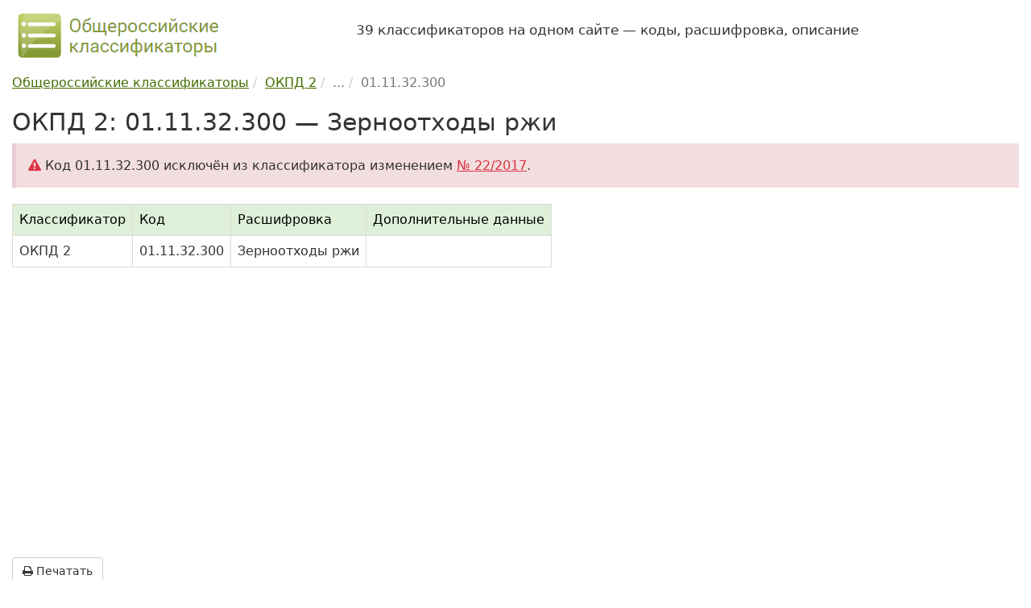

--- FILE ---
content_type: text/html; charset=UTF-8
request_url: https://classifikators.ru/okpd/01.11.32.300
body_size: 2519
content:
<!DOCTYPE html> <html lang="ru"> <head> <meta charset="utf-8"> <meta http-equiv="X-UA-Compatible" content="IE=edge"> <meta name="viewport" content="width=device-width, initial-scale=1"> <title>ОКПД 2, код 01.11.32.300 — Зерноотходы ржи</title> <meta name="description" content="Общероссийский классификатор продукции по видам экономической деятельности (ОКПД 2): код 01.11.32.300 — Зерноотходы ржи. Расшифровка, данные на 2026 год."> <link rel="dns-prefetch" href="//maxcdn.bootstrapcdn.com/"> <link rel="stylesheet" href="/assets/bootstrap/css/bootstrap.min.css"> <link rel="stylesheet" href="/assets/css/custom.min.css"> <link rel="apple-touch-icon" sizes="180x180" href="/apple-touch-icon.png"> <link rel="icon" type="image/png" sizes="32x32" href="/favicon-32x32.png"> <link rel="icon" type="image/png" sizes="16x16" href="/favicon-16x16.png"> <link rel="manifest" href="/site.webmanifest"> <link rel="mask-icon" href="/safari-pinned-tab.svg" color="#5bbad5"> <meta name="msapplication-TileColor" content="#8cb54e"> <meta name="theme-color" content="#ffffff"> <meta name='yandex-verification' content='70623ed67a742fb6'> <meta name="google-site-verification" content="46rSiuXsIfz1i3m6n3AxczlLM2dL2WPTRJZ3_Fxf1cU"> <script>window.yaContextCb=window.yaContextCb||[]</script> <script src="https://yandex.ru/ads/system/context.js" async></script> </head> <body> <div class="container"> <header class="hidden-print"> <div class="row hidden-xs hidden-sm"> <div class="col-md-4 col-sm-12"> <a href="https://classifikators.ru/"> <img src="/assets/images/logo.png" alt="Общероссийские классификаторы, логотип" class="img-responsive" width="260" height="70"> </a> </div> <div class="col-md-8 col-sm-12"> <p class="my-4 fs-4"> 39 классификаторов на одном сайте — коды, расшифровка, описание </p> </div> </div> </header> <div> <main> <div class="hidden-print"><ul class="breadcrumb" itemscope itemtype="https://schema.org/BreadcrumbList"><li itemprop="itemListElement" itemscope itemtype="https://schema.org/ListItem"><a itemprop="item" href="https://classifikators.ru/"><span itemprop="name">Общероссийские классификаторы</span></a><meta itemprop="position" content="1"> </li><li itemprop="itemListElement" itemscope itemtype="https://schema.org/ListItem"><a itemprop="item" href="https://classifikators.ru/okpd"><span itemprop="name">ОКПД 2</span></a><meta itemprop="position" content="2"> </li><li class="active"><span itemprop="name">...</span></li><li class="active" itemprop="itemListElement" itemscope itemtype="https://schema.org/ListItem"><span itemprop="name">01.11.32.300</span> <meta itemprop="position" content="3"></li></ul></div> <h1>ОКПД 2: 01.11.32.300 — Зерноотходы ржи</h1> <p class="alert alert-danger"> <i class="fa fa-warning text-danger"></i> Код 01.11.32.300 исключён из классификатора изменением <a href="/updates/okpd/22#01.11.32.300">№ 22/2017</a>. </p> <div class="table-responsive"> <table class="table table-ok table-bordered"> <thead> <tr> <th>Классификатор</th> <th>Код</th> <th>Расшифровка</th> <th>Дополнительные данные</th> </tr> </thead> <tbody> <tr> <td>ОКПД 2</td> <td>01.11.32.300</td> <td>Зерноотходы ржи</td> <td> </td> </tr> </tbody> </table> </div> <div class="hidden-print"> <div id="yandex_rtb_R-A-99186-1" class="hidden-print ref"></div> <script>window.yaContextCb.push(()=>{ Ya.Context.AdvManager.render({ renderTo: 'yandex_rtb_R-A-99186-1', blockId: 'R-A-99186-1' }) })</script> <button onclick="print()" class="btn btn-default"><i class="fa fa-print"></i> Печатать</button> </div> <h2 id="comments">Комментарии</h2> <p class="alert alert-default"> По коду 01.11.32.300 классификатора ОКПД 2 пока нет комментариев пользователей. </p> <div class="hidden-print"> <p> Оставьте комментарий, если <br> 1) у вас есть дополнительная информация по классификатору, <br> 2) заметили ошибки и неточности на сайте, <br> 3) хотите задать вопрос, ответ на который могут дать другие пользователи сайта. </p> <p id="comments_form">Все поля формы обязательны для заполнения. При отправке комментария Вы соглашаетесь с <a href="/privacy-policy.html">политикой конфиденциальности</a>.</p> <form method="post" id="form-comment" name="form-comment"> <input type="hidden" name="comment_url" id="comment_url" value="https://classifikators.ru/okpd/01.11.32.300"> <div class="row"> <div class="col-md-6"> <div class="form-group"> <label for="comment_message">Комментарий:</label> <textarea class="form-control" id="comment_message" name="comment_message" rows="9" required></textarea> </div> </div> <div class="col-md-6"> <div class="form-group"> <label for="comment_name">Имя:</label> <input type="text" class="form-control" id="comment_name" name="comment_name" maxlength="100" required> </div> <div class="form-group"> <label for="comment_email">E-mail: <span class="small">(не публикуется)</span></label> <input type="email" class="form-control" id="comment_email" name="comment_email" maxlength="100" required> </div> </div> </div> <button type="submit" class="btn btn-custom">Оставить комментарий</button> <span id="form-comment-message"></span> </form> </div> </main> </div> <footer class="footer hidden-print"> <ul class="list-unstyled nav-mini clearfix"> <li><a href="/">Общероссийские классификаторы</a></li> <li>| <a href="/biblio.html">Библиографическая информация</a></li> <li>| <a href="/history.html">Хронология</a></li> <li>| <a href="/docs/">Приказы и постановления</a></li> <li>| <a href="/updates/">Изменения и поправки</a></li> <li>| <a href="/about.html">О проекте</a></li> <li>| <a href="/privacy-policy.html">Политика конфиденциальности</a></li> <li>| <a href="/contacts.html">Обратная связь</a></li> </ul> <ul class="list-unstyled nav-mini clearfix"> <li> <a href="/okpd">ОКПД 2</a> </li> <li> <a href="/okved">ОКВЭД 2</a> </li> <li> <a href="/okof">ОКОФ</a> </li> <li> <a href="/oktmo">ОКТМО</a> </li> <li> <a href="/okz">ОКЗ</a> </li> <li> <a href="/okso">ОКСО</a> </li> <li> <a href="/okopf">ОКОПФ</a> </li> <li> <a href="/okud">ОКУД</a> </li> <li> <a href="/okei">ОКЕИ</a> </li> <li> <a href="/okato">ОКАТО</a> </li> <li> <a href="/okin">ОКИН</a> </li> <li> <a href="/okogu">ОКОГУ</a> </li> <li> <a href="/oksm">ОКСМ</a> </li> <li> <a href="/okfs">ОКФС</a> </li> <li> <a href="/okv">ОКВ</a> </li> <li> <a href="/okpiipv">ОКПИиПВ</a> </li> <li> <a href="/oksvnk">ОКСВНК</a> </li> <li> <a href="/oknhp">ОКНХП</a> </li> <li> <a href="/okts">ОКТС</a> </li> <li> <a href="/oks">ОКС</a> </li> <li> <a href="/tnved">ТН ВЭД</a> </li> <li> <a href="/okpdupr">ОКПДУПР</a> </li> <li> <a href="/okfi">ОКФИ</a> </li> <li> <a href="/kies">КИЕС</a> </li> </ul> <p>Материалы сайта носят справочный характер, предназначены только для ознакомления и не являются точными копиями официальных документов.<br> &copy; 2012-2026 classifikators.ru &mdash; общероссийские классификаторы: расшифровка, описание, коды.</p> </footer> </div><!-- /.container --> <div class="scroll-top-wrapper hidden-print"><span class="scroll-top-inner">&uarr;</span></div> <script src="/assets/js/jquery.min.js" defer></script> <script src="/assets/bootstrap/js/bootstrap.min.js" defer></script> <script src="/assets/js/main.min.js?v=1" defer></script> <script src="/assets/js/metrika.min.js" defer></script> <link rel="stylesheet" href="https://maxcdn.bootstrapcdn.com/font-awesome/4.7.0/css/font-awesome.min.css"> <link rel="stylesheet" href="/assets/css/yandex.search.css"> <script src="/assets/js/yandex.search.js" defer></script> <link rel="stylesheet" href="/assets/css/scrolltop.min.css"> <script src="/assets/js/scrolltop.min.js" defer></script> </body> </html>

--- FILE ---
content_type: application/x-javascript
request_url: https://classifikators.ru/assets/js/scrolltop.min.js
body_size: 17
content:
let scroller=document.querySelector(".scroll-top-wrapper");if(scroller!=null){document.onscroll=function(){scroller.style.display=document.scrollingElement.scrollTop>100?"block":"none"};scroller.onclick=function(){document.scrollingElement.scrollTop=0};if(document.scrollingElement.scrollTop>100){scroller.style.display="block"}}